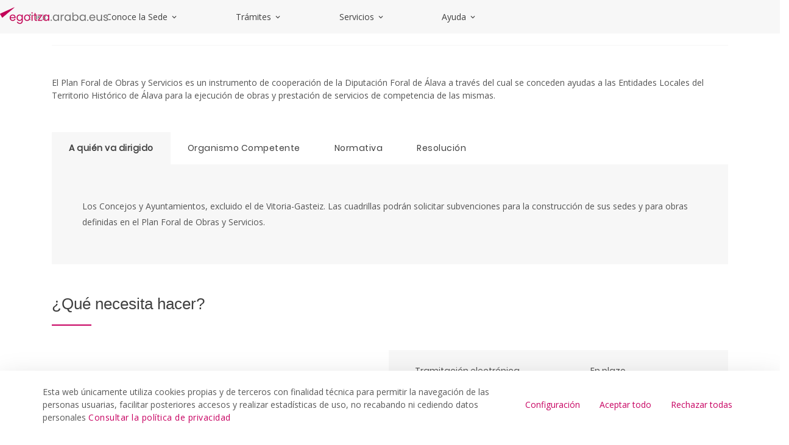

--- FILE ---
content_type: text/javascript
request_url: https://egoitza.araba.eus/o/portal-publico-araba-theme-v-2-theme/js/main.js?browserId=chrome&minifierType=js&languageId=es_ES&t=1768372946000
body_size: 3202
content:
/*1768372940000*/
function carouselHighlights(){$(".highlights-content-carousel").slick({infinite:!1,speed:500,slidesToShow:3,slidesToScroll:1,responsive:[{breakpoint:1024,settings:{slidesToShow:2,slidesToScroll:1,infinite:!0}},{breakpoint:600,settings:{slidesToShow:1,slidesToScroll:1,centerMode:!0,centerPadding:"5%"}},{breakpoint:480,settings:{slidesToShow:1,slidesToScroll:1,centerMode:!0,centerPadding:"5%"}}]})}function carouselSchedule(){$(".schedule-content-carousel").slick({infinite:!1,speed:500,slidesToShow:3,slidesToScroll:1,responsive:[{breakpoint:1024,settings:{slidesToShow:2,slidesToScroll:1,infinite:!0}},{breakpoint:600,settings:{slidesToShow:1,slidesToScroll:1,centerMode:!0,centerPadding:"5%"}},{breakpoint:480,settings:{slidesToShow:1,slidesToScroll:1,centerMode:!0,centerPadding:"5%"}}]})}function carouselContent(){$(".general-content-carousel").slick({infinite:!1,speed:500,slidesToShow:4,slidesToScroll:1})}function carouselSlider(){$(".slider-content-carousel").slick({infinite:!1,speed:500,slidesToShow:1,slidesToScroll:1})}function showAllFilter(){$(".filter-procedure-content .list-unstyled").each((function(e){$(".facet-value",this).length>5&&$('<section class="filter-btn__show-all"><span id="showAll">'+'Ver\x20más'+"</span></section>").appendTo(this),$(this).children(".facet-value").each((function(e){$(this).css("display","block"),e>4&&$(this).css("display","none")}))})),$(".filter-btn__show-all").click((function(){$(this).siblings(".filter-procedure-content .list-unstyled .facet-value").show("1000"),$("span",this).addClass("hidden")}))}function showFilterMobile(){window.innerWidth<992&&0==$("#btnFilterProcedure").length&&($('<span class="btn-filter__mobile" id="btnFilterProcedure">Filtro <span class="icon-ara-desplegable"></span></span>').prependTo(".filter-procedure-content"),$(".btn-filter__mobile").click((function(){$(this).parent(".filter-procedure-content").toggleClass("filter-active-mobile")})))}function noCarouselMobile(){var e=window.innerWidth,t=e-30,s=$(".slick-track").width(),n=$(".slick-slide").width();e<=768?($(".carousel-content-general .draggable").removeClass("slick-list"),$(".carousel-content-general .draggable > div").removeClass("slick-track"),$(".carousel-content-general .draggable").css("width",t),$(".carousel-content-general .general-content-carousel").addClass("carousel-content-height")):($(".carousel-content-general .draggable").addClass("slick-list"),$(".carousel-content-general .draggable > div").addClass("slick-track"),$(".carousel-content-general .general-content-carousel").removeClass("carousel-content-height"),$(".carousel-content-general .draggable").css("width","100%"),$(".carousel-content-general .draggable .slick-track").css("width",s),$(".carousel-content-general .draggable .slick-slide").css("width",n))}function showItemCarousel(){$(".carousel-content__btn .btn").click((function(){$(".carousel-content-general .general-content-carousel").toggleClass("carousel-height-auto"),$(this).text((function(e,t){return"Mostrar más"===t?"Mostrar menos":"Mostrar más"}))}))}function showBoxResultsSearch(){$(".header-search-input").keypress((function(e){13==e.which&&($(".search-general-content").addClass("activar-search"),$(".search-overlay").addClass("active"))}))}function showMoreServices(){var e=window.innerWidth;$(".services-requested-row .services-requested-item").each((function(t){$(this).css("display","block"),e>1024?t>7&&($(this).css("display","none"),$("#mostrarTemas").css("display","block"),$("#mostrarTemas").show()):e<1024&&e>768?t>3&&($(this).css("display","none"),$("#mostrarTemas").css("display","block"),$("#mostrarTemas").show()):t>2&&($(this).css("display","none"),$("#mostrarTemas").css("display","block"),$("#mostrarTemas").show())})),$("#mostrarTemas").click((function(){$(".services-requested-row .services-requested-item").show("1000"),$(this).hide()}))}function addClassFirstTab(){$(".content-tabs__horizontal .nav-tabs li:first-child a").addClass("active"),$(".content-tabs__horizontal .nav-tabs li:first-child a").attr("aria-selected","true"),$(".content-tabs__horizontal .tab-content > div").first().addClass("active show")}function addClassCheckbox(){$(".list-unstyled input[type=checkbox]").each((function(){$(this).prop("checked")?$(this).parent("label").addClass("checked"):$(this).parent("label").removeClass("checked")}))}function showTramitesOnline(){var e=window.innerWidth;$(".online-procedures-row .online-procedures-row__items").each((function(t){$(this).css("display","block"),e<768?t>2&&($(this).css("display","none"),$("#btnTramitesOnline").css("display","block")):$("#btnTramitesOnline").css("display","none")})),$("#btnTramitesOnline").click((function(){$(".online-procedures-row .online-procedures-row__items").show("1000"),$(this).addClass("hidden")}))}function changeImgBackground(){var e;e=window.navigator.userAgent,/msie|Trident.*rv[ :]*11\./gi.test(e)&&$(".banner-procedure__bg, .highlights-image, .news-primary__image, .news-secondary__image, .banner-item-content").each((function(){var e=$(this),t=e.find("img").prop("src");t&&e.css("backgroundImage","url("+t+")").addClass("custom-object-fit")}))}function moveMenuSecondLevel(){window.innerWidth>1024&&$(".nav-main-list__second-level").each((function(){$(this).hasClass("active")&&$(this).addClass("move-left")}))}AUI().ready((function(){$("a").attr("data-senna-off","true");let e=document.querySelector(".header-nav-top-list .portlet-body ul"),t=document.querySelector("#site-navigation ul");void 0!==e&&null!=e&&void 0!==t&&null!=t&&t.insertAdjacentElement("afterend",e.cloneNode(!0));const s=document.querySelector(".sentinal"),n=new IntersectionObserver((e=>{0===e[0].intersectionRatio&&!1===e[0].isIntersecting?document.body.classList.add("menuStiky"):document.body.classList.remove("menuStiky")}));void 0!==s&&null!=s&&n.observe(document.querySelector(".sentinal"))})),Liferay.Portlet.ready((function(e,t){})),Liferay.on("allPortletsReady",(function(){})),$(".list-unstyled input[type=checkbox]").change(addClassCheckbox),document.addEventListener("DOMContentLoaded",(function(){document.addEventListener("click",(e=>{if(e.target.closest(".header-search-content")||document.querySelector("button.btnSearch").classList.contains("collapsed")?e.target.closest(".btnSearch")&&!document.querySelector("button.btnSearch").classList.contains("collapsed")&&setTimeout((()=>{document.querySelector("#collapseSearch input.input-group-inset").focus()}),1e3):document.querySelector("button.btnSearch").click(),e.target.closest(".hamburger")){document.querySelector("button.hamburger").setAttribute("aria-expanded",!JSON.parse(document.querySelector("button.hamburger").getAttribute("aria-expanded")));let e=document.querySelector(".submenu-content-v2");e||(e=document.querySelector(".header-nav-top-list")),e&&e.classList.toggle("show"),document.body.classList.toggle("menuOpen"),document.querySelector("html").classList.toggle("menuOpen")}}))})),$(document).ready((function(){carouselHighlights(),carouselSchedule(),showAllFilter(),showFilterMobile(),carouselContent(),carouselSlider(),noCarouselMobile(),showBoxResultsSearch(),showItemCarousel(),showMoreServices(),addClassFirstTab(),addClassCheckbox(),showTramitesOnline(),changeImgBackground(),setTimeout((function(){moveMenuSecondLevel()}),500)})),$(window).resize((function(){noCarouselMobile(),showItemCarousel(),showFilterMobile(),addClassCheckbox(),showTramitesOnline()}));
//# sourceMappingURL=main.js.map
